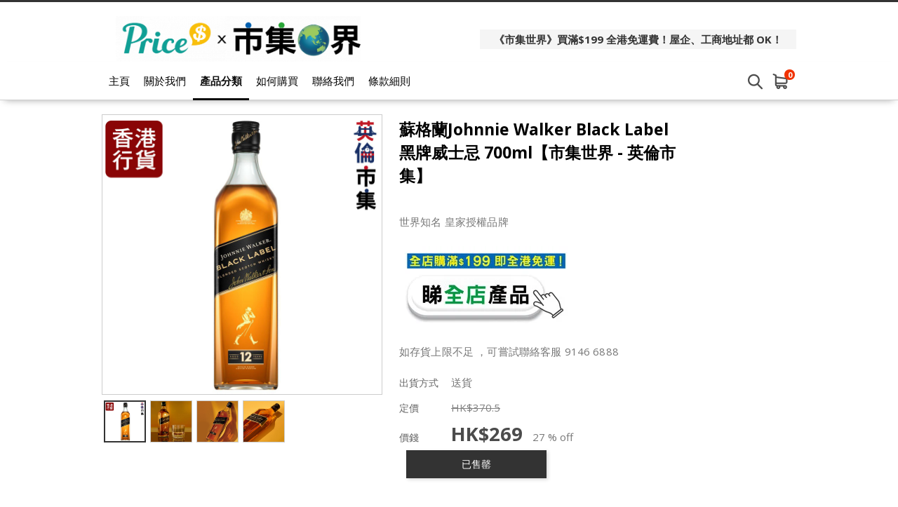

--- FILE ---
content_type: text/html; charset=utf-8
request_url: https://market.price.com.hk/product/1985813
body_size: 18779
content:
<!DOCTYPE html>
<html lang="zh-HK">
<head>
<link rel="canonical" href="https://market.price.com.hk//product/1985813" /><meta name="keywords" content="蘇格蘭Johnnie Walker Black Label 黑牌威士忌 700ml市集世界 - 英倫市集">
<meta name="description" content="酒莊Johnnie Walker 釀製材料 發芽大麥發芽穀物 酒精含量 40 國家 蘇格蘭 英國 酒類 威士忌 容量 700ml 產品介紹 Johnnie Walker Black Label是一款真正的經典威士忌代表作並被公認為所有高級調和威士忌的標竿嚴選來自蘇格蘭各個產區熟成12年以上的威士忌調配而成擁有鮮明的滑順口感深邃複雜的風味特色 ">
<meta name="ir-site-verification-token" value="1535863020" />
<meta http-equiv="Content-Type" content="text/html; charset=utf-8">
<meta http-equiv="X-UA-Compatible" content="IE=edge">
<title>蘇格蘭Johnnie Walker 約翰走路 Black Whisky 黑牌 威士忌 700ml【市集世界 - 英倫市集】 - Price x 市集世界</title>

<meta property="og:title" content="蘇格蘭Johnnie Walker Black Label 黑牌威士忌 700ml【市集世界 - 英倫市集】">
<meta property="og:description" content="酒莊Johnnie Walker 釀製材料 發芽大麥發芽穀物 酒精含量 40 國家 蘇格蘭 英國 酒類 威士忌 容量 700ml 產品介紹 Johnnie Walker Black Label是一款真正的經典威士忌代表作並被公認為所有高級調和威士忌的標竿嚴選來自蘇格蘭各個產區熟成12年以上的威士忌調配而成擁有鮮明的滑順口感深邃複雜的風味特色 ">
<meta property="og:image" content="https://www.price.com.hk//space/ec_product/shop/1985000/1985813_d0mj92_0.jpg">
<meta property="og:url" content="https://market.price.com.hk/product/1985813-%E8%98%87%E6%A0%BC%E8%98%ADJohnnie+Walker+Black+Label+%E9%BB%91%E7%89%8C%E5%A8%81%E5%A3%AB%E5%BF%8C+700ml%E3%80%90%E5%B8%82%E9%9B%86%E4%B8%96%E7%95%8C+-+%E8%8B%B1%E5%80%AB%E5%B8%82%E9%9B%86%E3%80%91">
<meta property="og:site_name" content="Price x 市集世界">
<meta property="og:type" content="product">

<!-- GA4 start PDV-5021 Add GA4 tracking tag -->
<!-- End GA4 -->

<script>window._platform = 'www';</script>
<!-- Google Tag Manager -->
<script>(function(w,d,s,l,i){w[l]=w[l]||[];w[l].push({'gtm.start':
new Date().getTime(),event:'gtm.js'});var f=d.getElementsByTagName(s)[0],
j=d.createElement(s),dl=l!='dataLayer'?'&l='+l:'';j.async=true;j.src=
'https://www.googletagmanager.com/gtm.js?id='+i+dl;f.parentNode.insertBefore(j,f);
})(window,document,'script','dataLayer','GTM-56LNP7');</script>
<!-- End Google Tag Manager -->


<!-- CSS -->
<link rel="stylesheet" href="/web/css/style.css?t=1768459476">
<link rel="stylesheet" href="/web/css/theme-cool.css?t=1768459476">
<link rel="stylesheet" href="/web/css/sweetalert2.min.css">




<!-- JS -->
<script>
window.cart_lang = 'zh_HK';
</script>
<script type="text/javascript" src="/scripts/jquery-1.11.3.min.js"></script>
<script type="text/javascript" src="/scripts/jquery.cookie.js"></script>
<script type="text/javascript" src="/scripts/swiper.jquery.min.js"></script>
<script type="text/javascript" src="/web/scripts/sweetalert2.min.js"></script>
<script type="text/javascript" src="/scripts/common.js?t=1768459476"></script>
<script type="text/javascript" src="/web/scripts/myfunction.js?t=1768459476"></script>


<link rel="stylesheet" href="/assets/shopping-cart/css/index.css?t=1768459476">
<script type="text/javascript" src="/assets/shopping-cart/js/index.js?t=1768459476"></script>

<!--link rel="stylesheet" href="/css/marketplace.css?t=1768459476" /-->
<script type="text/javascript" src="/scripts/marketplace.js?t=1768459476"></script>

<!-- ICON -->
	<link rel="shortcut icon" href="https://www.price.com.hk//space/merchant/shop/5000/5361_xdyisw_0.ico">

<!-- Google Analytics Async -->
<script>
  (function(i,s,o,g,r,a,m){i['GoogleAnalyticsObject']=r;i[r]=i[r]||function(){
  (i[r].q=i[r].q||[]).push(arguments)},i[r].l=1*new Date();a=s.createElement(o),
  m=s.getElementsByTagName(o)[0];a.async=1;a.src=g;m.parentNode.insertBefore(a,m)
  })(window,document,'script','//www.google-analytics.com/analytics.js','ga');

   ga('create', 'UA-3448581-13', 'auto');
  ga('send', 'pageview');

    ga('create', 'UA-171298298-1', {'name':'shop'});
  ga('shop.send', 'pageview');
  </script>
<!-- End Google Analytics Async -->

<!-- Facebook Pixel Code -->
<script>
!function(f,b,e,v,n,t,s){if(f.fbq)return;n=f.fbq=function(){n.callMethod?
n.callMethod.apply(n,arguments):n.queue.push(arguments)};if(!f._fbq)f._fbq=n;
n.push=n;n.loaded=!0;n.version='2.0';n.queue=[];t=b.createElement(e);t.async=!0;
t.src=v;s=b.getElementsByTagName(e)[0];s.parentNode.insertBefore(t,s)}(window,
document,'script','https://connect.facebook.net/en_US/fbevents.js');
fbq('init', '1072876622892467');
fbq('track', 'PageView');
</script>
<noscript>
<img height="1" width="1" style="display:none"
src="https://www.facebook.com/tr?id=1072876622892467&ev=PageView&noscript=1"
/>
</noscript>
<!-- DO NOT MODIFY -->
<!-- End Facebook Pixel Code -->

<script>
    function ga_trackEvent_ps(category, action, label, logRootOnly){
        if ( typeof category === "undefined" ) return false;
        if ( typeof action === "undefined" ) return false;
        if ( typeof label === "undefined" ) return false;

        var gaName = 'send';
        category = category.trim();
        action = action.trim();
        label = label.trim();

        ga(gaName, {
            hitType: 'event',
            eventCategory: category,
            eventAction: action,
            eventLabel: label
        });

        if ( ! logRootOnly ) {
            var gaName = 'shop.send';
            ga(gaName, {
                hitType: 'event',
                eventCategory: category,
                eventAction: action,
                eventLabel: label
            });
        }
    }

    function handleBuyButtonClicks(elm){
        var flag = true;
        var context = $(elm).attr('data-buy-context');
        var method = $(elm).attr('data-buy-method');
        var product_name = $(elm).attr('data-ga-product-name');
        var product_id = $(elm).attr('data-ga-product-id');
        var temp_label_a = [];
        var product_name;
        var product_id;
        var ga_event_category;
        var ga_event_action;
        var ga_event_label;

                ga_event_category = 'Shopping Cart - ';
        
        temp_label_a.push("MON");

        switch (method) {
            case 'cart':
                ga_event_action = 'Add to cart';
                break;
            case 'order':
                ga_event_action = 'Buy now';
                break;
            default:
                break;
        }

        switch (context) {
            case 'tabproduct':
                var tab_name = $(elm).attr('data-ga-tab-name');
                var tab_pos = $(elm).attr('data-ga-tab-pos');
                ga_event_category += 'tabproduct-impression';
                temp_label_a.push(tab_name + ' (tab=' + tab_pos + ')');
                temp_label_a.push(product_name + ' (pid=' + product_id + ')');
                break;
            case 'category':
                var $cat = $('.listing-title.listing-title-breadcrumb > a').last();
                var cat_name = $cat.attr('data-ga-category-name');
                var cat_id = $cat.attr('data-ga-category-id');
                ga_event_category += 'category-impression';
                temp_label_a.push(cat_name + ' (cid=' + cat_id + ')');
                temp_label_a.push(product_name + ' (pid=' + product_id + ')');
                break;
            case 'quickview':
                ga_event_category += 'quickview-impression';
                temp_label_a.push(product_name + ' (pid=' + product_id + ')');
                break;
            case 'details':
                ga_event_category += 'details-impression';
                temp_label_a.push(product_name + ' (pid=' + product_id + ')');
                break;
            default:
                flag = false;
                break;
        }

        ga_event_label = temp_label_a.join(' => ');

        if ( flag ) {
            ga_trackEvent_ps(ga_event_category, ga_event_action, ga_event_label, false);
        }
    }
</script>

<script>
var ec_ajax = false;
var CONST = { item: {} };
CONST.item.max_quantity = 100;

function ajax_handling(xhr){
	var status_a = xhr['status'];
	var type = status_a['type'];
	var code = status_a['code'];
	var action = status_a['action'];
	var message = status_a['message'];
	var temp_flag = true;
	if(typeof type == 'undefined' || type == 'error'){
		temp_flag = false;
		switch(action){
			case 'error_popup':
				alert(message);
				break;
		}
	}
	return temp_flag;
}
function lockScreen(target, overlay, transition) {
	if (typeof transition === undefined) {
		transition = 250;
	}
	$(target).each(function(elementIndex) {
		$(this).fadeOut(transition, function() {
			$(overlay).fadeIn(transition);
		});
	});
}
function unlockScreen(target, overlay, transition) {
	if (typeof transition === undefined) {
		transition = 250;
	}
	$(overlay).fadeOut(transition, function() {
		$(target).each(function(elementIndex) {
			$(this).fadeIn(transition);
		});
	});
}
function searchProductsKeyword(){
	var temp_obj = $('#search_keyword');
	var temp_keyword = temp_obj.val();
	temp_obj.removeClass('error');
	if(typeof temp_keyword != 'undefined' && temp_keyword){
		$('#searchField').submit();
	} else {
		temp_obj.addClass('error');
	}
}
function showError(msg){
	Swal.fire({
      type: 'error',
      title: '',
      text: msg,
      confirmButtonText: '確定',
      customClass: {
        confirmButton: 'marketplace-btn-green',
      }
    });
}



//prevent submit when hit enter on the form
$(document).on("keypress", "#option_order", function(event) { 
	return event.keyCode != 13;
});

$(document).on('click','.option-detail',function(e){
    e.preventDefault();
    $('.warn-msg.error-msg-spec').hide();
	$('.warn-msg.error-msg-product.not-enough-qty').hide();
    $('.multi-spec-wrapper').removeClass('jumpto');
});

$(document).on('click','.product-listing-wrapper .btn.btn-cart, .product-listing-wrapper .btn.btn-buy',function(e){
	e.preventDefault();
    var method = $(this).attr('data-buy-method');
    var $item = $(this).closest('.item.item-cart');
	var pid = $item.attr('data-pid');
	var product_type = $item.attr('data-product-type');
    var option_id = $item.attr('data-option-id');
	
	if(!ec_ajax && parseInt(pid)>0){
		showQuickViewProductDeatails(pid, product_type, option_id, method);
        handleBuyButtonClicks($(this));
	}
});

var ps_delay_promise = function(ms){
    return new Promise(function(resolve,reject){
        setTimeout(resolve, ms);
    });
}

function showQuickViewProductDeatails(pid, type, optid, method, old_quantity){
	
	ec_ajax = true;
	$.ajax({
		url: "/ajax/get_quick_view_product_details/",
		data: {
            merchant_id: 5361,
            product_id: pid,
            product_type: type,
            option_id: optid,
            buy_method: method,
            quantity: (old_quantity !=null)?old_quantity:0,
                    },
		method: "POST",
		dataType: 'JSON',
		success: function(rs){
			if(rs['status']['type'] != 'error'){
				$('#quick-view').append(rs['result']['quick_view_html']).show();
			}
		},
		complete: function(){
			ec_ajax = false;
		}
	});
}
function addProductToCart(option_id, quantity, isModal){
	ec_ajax = true;
	$('.warn-msg.error-msg-product').hide();
	$.ajax({
		url: "/ajax/add_product_to_cart/",
		data: {merchant_id:5361, option_id:option_id, quantity:quantity},
		method: "POST",
		dataType: 'JSON',
        beforeSend: function(xhr){
            $('#btn-add-to-cart .buy-btn-text').hide();
            $('#btn-add-to-cart .buy-btn-spinner').show();
        },
		success: function(rs){
			ps_delay_promise(1000).then(function(){
            if(rs['status']['type'] != 'error'){
				$('#btn-add-to-cart .buy-btn-text').text("成功加入購物車");
                if (isModal) {
                    ps_delay_promise(0).then(function(){
                        removeQuickViewModal();
                        return ps_delay_promise(0);
                    }).then(function(){

                        $('.cart-snap-wrapper').remove();
						                        	$('.nav-cart-wrapper').find('.marketplace-cart-count').text(rs['result']['total_item_count']);
												$('.nav-cart-wrapper').find('.nav-cart-count').text(rs['result']['total_item_count']);
                        $('.cart-snap-wrapper').css('opacity','1');
                        $('.cart-snap-wrapper').css('visibility','visible');
                        return ps_delay_promise(150);
                    }).then(function(){
                        highlightNewMiniCartItem();
                    });
                } else {
					
                    $('.cart-snap-wrapper').remove();
					                  		$('.nav-cart-wrapper').find('.nav-cart-count').text(rs['result']['total_item_count']);
                                        $('.cart-snap-wrapper').css('opacity','1');
                    $('.cart-snap-wrapper').css('visibility','visible');
                    highlightNewMiniCartItem();
                    ps_delay_promise(3000).then(function(){
                        $('#btn-add-to-cart .buy-btn-text').text("加入購物車");
                    });
                }
			}else{
				$('.warn-msg.error-msg-product').text(rs['status']['message']).show();
				if(rs['status']['message_code'] == 'product_not_available'){
					location.reload();
				}
				if(rs['status']['message_code'] == 'no_sku'){
					changeSpecOptionStatus(option_id, false);
				}
			}
            });
		},
		error: function(){
			$('.cart-snap-wrapper').remove();
							$('.nav-cart-wrapper').find('.nav-cart-count').text(rs['result']['total_item_count']);
						$('.cart-snap-wrapper').css('opacity','1');
			$('.cart-snap-wrapper').css('visibility','visible');
			highlightNewMiniCartItem();
			ps_delay_promise(3000).then(function(){
				$('#btn-add-to-cart .buy-btn-text').text("加入購物車");
			});
		},
		complete: function(){
			ec_ajax = false;
            ps_delay_promise(1000).then(function(){
                $('#btn-add-to-cart .buy-btn-text').show();
                $('#btn-add-to-cart .buy-btn-spinner').hide();
            });
		}
	});
}
function addProductToMarketplaceCart(option_id, quantity, isModal){
	ec_ajax = true;
	$('.warn-msg.error-msg-product').hide();
	$.ajax({
		url: "/ajax/ec_marketplace_add_to_cart/",
		data: {merchant_id:5361, option_id:option_id, quantity:quantity},
		method: "POST",
		dataType: 'JSON',
        beforeSend: function(xhr){
            $('#btn-add-to-cart .buy-btn-text').hide();
            $('#btn-add-to-cart .buy-btn-spinner').show();
        },
		error: function(rs){
			rs = rs.responseJSON;
			var temp_msg = rs['status']['message'];
			// alert(temp_msg);
			$('.warn-msg.error-msg-product').text(temp_msg).show();
			if(rs['status']['message_code'] == 'product_not_available'){
				location.reload();
			}
			if(rs['status']['message_code'] == 'no_sku'){
				changeSpecOptionStatus(option_id, false);
			}
		},
		success: function(rs){
			ps_delay_promise(1000).then(function(){
            if(rs['status']['type'] != 'error'){
				$('#btn-add-to-cart .buy-btn-text').text("成功加入購物車");
                if (isModal) {
                    ps_delay_promise(0).then(function(){
                        removeQuickViewModal();
                        return ps_delay_promise(0);
                    }).then(function(){

                        $('.cart-snap-wrapper').remove();
                        //$('.nav-cart-wrapper').append(rs['result']['mini_cart_html']);
                        $('.nav-cart-wrapper').find('.marketplace-cart-count').text(rs['result']['total_item_count']);

                        $('.cart-snap-wrapper').css('opacity','1');
                        $('.cart-snap-wrapper').css('visibility','visible');
                        return ps_delay_promise(150);
                    }).then(function(){
                        highlightNewMiniCartItem();
                    });
                } else {

                    $('.cart-snap-wrapper').remove();
                    //$('.nav-cart-wrapper').append(rs['result']['mini_cart_html']);
                    $('.nav-cart-wrapper').find('.nav-cart-count').text(rs['result']['total_item_count']);
                    $('.cart-snap-wrapper').css('opacity','1');
                    $('.cart-snap-wrapper').css('visibility','visible');
                    highlightNewMiniCartItem();
                    ps_delay_promise(3000).then(function(){
                        $('#btn-add-to-cart .buy-btn-text').text("加入購物車");
                    });
                }
			}else{
				$('.warn-msg.error-msg-product').text(rs['status']['message']).show();
				if(rs['status']['message_code'] == 'product_not_available'){
					location.reload();
				}
				if(rs['status']['message_code'] == 'no_sku'){
					changeSpecOptionStatus(option_id, false);
				}
			}
            });
		},
		complete: function(rs){
			if (rs.status == 400){
				ec_ajax = false;
				$('#btn-add-to-cart .buy-btn-text').show();
				$('#btn-add-to-cart .buy-btn-spinner').hide();
				updateMiniCartContent();
			}else{
				ec_ajax = false;
				ps_delay_promise(1000).then(function(){
					$('#btn-add-to-cart .buy-btn-text').show();
					$('#btn-add-to-cart .buy-btn-spinner').hide();
					updateMiniCartContent();
					setTimeout(function(){
						//$('.marketplace-cart-btn.shop').click();
						window.isShowCart = false;
						if(!window.isShowCart){
							window.isShowCart = true;

							window.vm.$store.dispatch('SHOW_CART')
								.then(function (response) {
									if(!response.isError){
										if(!response.isCartEmpty && response.itemCount != undefined){
											var digitLength = response.itemCount.toString().length;
											var cartCount = $('.marketplace-cart-btn .marketplace-cart-count');
											cartCount
												.text(response.itemCount)
												.removeClass('digit-1').removeClass('digit-2').removeClass('digit-3')
												.addClass('digit-'+ digitLength );
										}
									}
								});
						}
					}, 500);
				});
			}
		}
	});
}
function removeQuickViewModal(){
    if($('#quick-view').html() != ''){
        $('#quick-view').fadeOut(400, function(){$('#quick-view').html('')});
    }
}
function highlightNewMiniCartItem(){
    $('.cart-snap-item[data-is-new="1"]').css('transition','background-color 1s').addClass('added');
    setTimeout(function(){
        $('.cart-snap-item.added').removeClass('added');
    }, 2000);
}

function updateMiniCartContent(){
	}

//if active = true, then select the option,
//if active = false, then add class "option_sold"
function changeSpecOptionStatus(selected_option_id, active){
	if(selected_option_id){
		var tag1 = '';
		var tag2 = '';
		if(ec_option_a[selected_option_id]['spec1_id']){
			tag1 = '1_'+ec_option_a[selected_option_id]['spec1_id'];
		}
		if(ec_option_a[selected_option_id]['spec2_id']){
			tag2 = '2_'+ec_option_a[selected_option_id]['spec2_id'];
		}
		if(!active){
			ec_selected_option_id = false;
		}
		$('.spec-option').each(function(){
			if(tag1 !='' && $(this).attr('tag') == tag1){
				if(active){
					ec_change_product_spec(1,ec_option_a[selected_option_id]['spec1_id']);
					$(this).addClass('active');
					$(this).closest('.option-detail').addClass('active');
				}else{
					$(this).removeClass('active');
					$(this).closest('.option-detail').removeClass('active');
					$(this).closest('.option-detail').addClass('option-sold');
					$(this).closest('a').addClass('option-sold');
				}
			}
			if(tag2 !='' && $(this).attr('tag') == tag2){
				if(active){
					ec_change_product_spec(2,ec_option_a[selected_option_id]['spec1_id']);
					$(this).addClass('active');
					$(this).closest('.option-detail').addClass('active');
				}else{
					$(this).removeClass('active');
					$(this).closest('.option-detail').removeClass('active');
					$(this).closest('.option-detail').addClass('option-sold');
					$(this).closest('a').addClass('option-sold');
				}
			}
		});
	}
}

function URLToArray(url) {
	var request = {};
	var pairs = url.substring(url.indexOf('?') + 1).split('&');
	for (var i = 0; i < pairs.length; i++) {
		if(!pairs[i])
			continue;
		var pair = pairs[i].split('=');
		request[decodeURIComponent(pair[0])] = decodeURIComponent(pair[1]);
	}
	return request;
}
function ArrayToURL(array) {
	var pairs = [];
	for (var key in array)
	if (array.hasOwnProperty(key)){
		pairs.push(encodeURIComponent(key) + '=' + encodeURIComponent(array[key]));
	}
	return pairs.join('&');
}

//if error exist on url, clear the error
var a = new URL(document.URL);
var aURLParam = URLToArray(a.search);
var paramEdited = false;
if (typeof(aURLParam['error']) != 'undefined'){
	delete aURLParam['error'];
	paramEdited = true;
}
/*if (typeof(aURLParam['option_id']) != 'undefined'){
	delete aURLParam['option_id'];
	paramEdited = true;
}*/
if (typeof(aURLParam['quantity']) != 'undefined'){
	delete aURLParam['quantity'];
	paramEdited = true;
}
if(paramEdited){
    window.history.replaceState('','',a.origin + a.pathname + '?' + ArrayToURL(aURLParam));
}
</script>
</head>
<body>

<!-- Google Tag Manager (noscript) -->
<noscript><iframe src="https://www.googletagmanager.com/ns.html?id=GTM-56LNP7"
height="0" width="0" style="display:none;visibility:hidden"></iframe></noscript>
<!-- End Google Tag Manager (noscript) -->

<!-- START Price Store -->
<div class="page-wrapper">

<div id="fb-root"></div>
<script>(function(d, s, id) {
  var js, fjs = d.getElementsByTagName(s)[0];
  if (d.getElementById(id)) return;
  js = d.createElement(s); js.id = id;
  js.src = "https://connect.facebook.net/zh_HK/sdk.js#xfbml=1&version=v5.0&appId=205582599507337";
  fjs.parentNode.insertBefore(js, fjs);
}(document, 'script', 'facebook-jssdk'));
</script>

<!-- Begin comScore Tag -->
<script>
var _comscore = _comscore || [];
_comscore.push({ c1: "2", c2: "7381692" });
(function(){
	var s = document.createElement("script"), el = document.getElementsByTagName("script")[0]; s.async = true;
	s.src = (document.location.protocol == "https:" ? "https://sb" : "http://b") + ".scorecardresearch.com/beacon.js";
	el.parentNode.insertBefore(s, el);
})();
</script>
<noscript>
<img src="http://b.scorecardresearch.com/p?c1=2&amp;c2=7381692&amp;cv=2.0&amp;cj=1" />
</noscript>
<!-- End comScore Tag -->
<script type="text/javascript">if(window.MViewportPrelude) {MViewportPrelude.updateOrientation();}</script>
<!-- Start Alexa Certify Javascript -->
    <!--<script type="text/javascript"> -->
    <!--_atrk_opts = { atrk_acct:"RI+7j1a8Dy00qz", domain:"price.com.hk",dynamic: true}; -->
    <!-- (function() { var as = document.createElement('script'); as.type = 'text/javascript'; as.async = true; as.src = "https://certify-js.alexametrics.com/atrk.js"; var s = document.getElementsByTagName('script')[0];s.parentNode.insertBefore(as, s); })(); -->
    <!-- </script> -->
    <!-- <noscript><img src="https://certify.alexametrics.com/atrk.gif?account=RI+7j1a8Dy00qz" style="display:none" height="1" width="1" alt="" /></noscript> -->
<!-- End Alexa Certify Javascript -->  


        
    

<!-- START shop_header -->
<header>
		<div class="header-wrapper">
		<div class="header-left">
			<a class="shop-logo" href="/"><img src="https://www.price.com.hk//space/merchant/shop/5000/5361_f86mx4_0.png" alt="Price x 市集世界"  title="Price x 市集世界" /></a>
		</div>
		<div class="header-right">
							<div class="noti-msg-wrapper"><a href="https://shop.price.com.hk/mon/category/19593" target="_blank">《市集世界》買滿$199 全港免運費！屋企、工商地址都 OK！</a></div>
			
			<div class="header-icon-wrapper">
				
				
							</div>
		</div>
	</div>
	<div class="menu-wrapper">		
		<div class="container">
			<a class="shop-logo" href="/"><img src="https://www.price.com.hk//space/merchant/shop/5000/5361_f86mx4_0.png" alt="Price x 市集世界"></a>
			<!-- navigation bar -->
			<a class="menu-item" href="/">主頁</a>
			<a class="menu-item" href="/about_us/">關於我們</a>
			<a class="menu-item active" href="/category/" id="cateBtn">產品分類</a>
			<a class="menu-item" href="/how_to_purchase/">如何購買</a>
			<a class="menu-item" href="/contact_us/">聯絡我們</a>
			<a class="menu-item" href="/tnc/">條款細則</a>
			
			<div class="header-right"></div>
			<form id="searchField" method="POST" action="/search/"><input type="search" placeholder="搜尋產品" id="search_keyword" name="search_keyword" value="" /></form>
			
							<div class="nav-cart-wrapper">
					<div class="marketplace-cart-btn shop">
						<div class="marketplace-cart-count digit-1">0</div>
					</div>
					<div id="marketplace-cart-app"></div>
				</div>
					</div>
		<div class="cate-dropdown-content" id="cateDropdown">
			<div class="category">
												<ul>
					<li><a href="/category/48537">熱賣排行</a></li>
                                        				</ul>
												<ul>
					<li><a href="/category/53993">本週閃購</a></li>
                                        				</ul>
												<ul>
					<li><a href="/category/58071">新年市集🧨🎁</a></li>
                                        				</ul>
												<ul>
					<li><a href="/category/40219">$28起糖果禮盒🍬🍭🍪🍰🍮</a></li>
                                        				</ul>
												<ul>
					<li><a href="/category/49716">#聖誕禮物🎄🎁</a></li>
                                        				</ul>
												<ul>
					<li><a href="/category/39480">聖誕開賣禮物🎄🎁</a></li>
                                        				</ul>
												<ul>
					<li><a href="/category/30006">日本居家美食</a></li>
                                        				</ul>
												<ul>
					<li><a href="/category/29999">雲南珍稀普洱🍃</a></li>
                                        				</ul>
												<ul>
					<li><a href="/category/17641">個人護理🛁</a></li>
                                        				</ul>
												<ul>
					<li><a href="/category/54269">市集酒莊</a></li>
                                        				</ul>
												<ul>
					<li><a href="/category/2079">日版清酒梅酒🍶</a></li>
                                        				</ul>
												<ul>
					<li><a href="/category/19339">酒杯工藝🍶</a></li>
                                        				</ul>
												<ul>
					<li><a href="/category/20038">送酒巧食🍶</a></li>
                                        				</ul>
												<ul>
					<li><a href="/category/33481">咖啡工藝☕</a></li>
                                        				</ul>
												<ul>
					<li><a href="/category/31874">韓國巿集登場🎎</a></li>
                                        				</ul>
												<ul>
					<li><a href="/category/38507">德國市集🍺</a></li>
                                        				</ul>
												<ul>
					<li><a href="/category/52226">高級日版Calbee+ 卡樂B</a></li>
                                        				</ul>
												<ul>
					<li><a href="/category/23974">男士服飾配件</a></li>
                                        				</ul>
												<ul>
					<li><a href="/category/53994">近期3折優惠</a></li>
                                        				</ul>
												<ul>
					<li><a href="/category/53995">夢幻菓子</a></li>
                                        				</ul>
												<ul>
					<li><a href="/category/17617">超級市場🛒</a></li>
                                        				</ul>
												<ul>
					<li><a href="/category/40220">尊貴驚喜禮盒🎁</a></li>
                                        				</ul>
												<ul>
					<li><a href="/category/39620">坂角総本舖蝦餅</a></li>
                                        				</ul>
												<ul>
					<li><a href="/category/50481">冬日🍜杯麵祭🍜</a></li>
                                        				</ul>
												<ul>
					<li><a href="/category/40707">濃情浪漫朱古力✨💖🍫</a></li>
                                        				</ul>
												<ul>
					<li><a href="/category/17745">寵物專區🐱🐶</a></li>
                                        				</ul>
												<ul>
					<li><a href="/category/48181">Miffy</a></li>
                                        				</ul>
												<ul>
					<li><a href="/category/47985">角落生物</a></li>
                                        				</ul>
												<ul>
					<li><a href="/category/47382">台灣拌手禮</a></li>
                                        				</ul>
												<ul>
					<li><a href="/category/38520">德國品牌</a></li>
                                        				</ul>
												<ul>
					<li><a href="/category/44488">茶壺</a></li>
                                        				</ul>
												<ul>
					<li><a href="/category/18757">即沖即飲🍹</a></li>
                                        				</ul>
												<ul>
					<li><a href="/category/17816">防疫保健😷</a></li>
                                        				</ul>
												<ul>
					<li><a href="/category/37705">農藝市集🌾</a></li>
                                        				</ul>
												<ul>
					<li><a href="/category/37708">英國利口酒🍾</a></li>
                                        				</ul>
												<ul>
					<li><a href="/category/30418">泰國市集登場🥻</a></li>
                                        				</ul>
												<ul>
					<li><a href="/category/14907">家居用品🏡</a></li>
                                        				</ul>
												<ul>
					<li><a href="/category/36820">戶外用品🏕️</a></li>
                                        				</ul>
												<ul>
					<li><a href="/category/19085">母嬰專區👶🏻🍼</a></li>
                                        				</ul>
												<ul>
					<li><a href="/category/53969">最新產品</a></li>
                                        				</ul>
												<ul>
					<li><a href="/category/36941">特色月餅🌕</a></li>
                                        				</ul>
												<ul>
					<li><a href="/category/54005">no stock</a></li>
                                        				</ul>
												<ul>
					<li><a href="/category/54823">NEW</a></li>
                                        				</ul>
							</div>
		</div>
	</div>
	


<script>

var ec_customer_remark_limit = {"line":15,"continous_blank_line":3,"wordings":1000};

var categoryMenuHeight = $("#cateDropdown").height();
var categoryMenuMaxHeight = $(window).height() - $('header').height() - 100;
if ( categoryMenuHeight > categoryMenuMaxHeight ) {
    $("#cateDropdown").addClass('scrollable');
}
$("#cateDropdown").css({
    'max-height': categoryMenuMaxHeight
});
$('#cateBtn, #cateDropdown').hover( 
    function() { 
        $("#cateDropdown").stop().slideDown(200); 
    },
    function() { 
        $("#cateDropdown").stop().slideUp(200, function(){
            // reset scroll position of category section on hide
            $(this).css({'visibility': 'hidden', 'opacity': 0, 'display': 'block'});
            $(this).scrollTop(0);
            $(this).css({'visibility': '', 'opacity': '', 'display': 'none'});
        }); 
    }
);
</script>
<!-- Facebook Pixel !-->


<script>
window.marketplace_api = "/ajax/ec_marketplace_get_cart_data/";
window.marketplace_api_remove = "/ajax/ec_marketplace_remove_item/";
window.isMobileForCart = false;
window.isStore = true;

var marketplaceMiniCartBtn_obj = $('.marketplace-cart-btn');
if(marketplaceMiniCartBtn_obj.length){
	new MarketplaceMiniCartBtn(marketplaceMiniCartBtn_obj, {
		onCreate: function(){
		window.vm.$mount('#marketplace-cart-app');

		window.marketplace_page_no = 1;
		window.marketplace_page_size = 5;
		window.cart_load_merchant = '5361';

		},
		onClick: function(e , i){
			window.isShowCart = false;
			if(!window.isShowCart){
				window.isShowCart = true;

				if($('#marketplace-cart-app').children().length){
					window.vm.$store.dispatch('HIDE_CART');
				}else{
					window.vm.$store.dispatch('SHOW_CART')
						.then(function (response) {
							if(!response.isError){
								if(!response.isCartEmpty && response.itemCount != undefined){
									var digitLength = response.itemCount.toString().length;
									var cartCount = $('.marketplace-cart-btn .marketplace-cart-count');
									cartCount
										.text(response.itemCount)
										.removeClass('digit-1').removeClass('digit-2').removeClass('digit-3')
										.addClass('digit-'+ digitLength );
								}
							}
						});
				}
			}
		},
	});
}
</script>

</header>
<!-- END shop_header -->		

<script src="/scripts/jquery.elevatezoom.js"></script>
<script src="/scripts/detail/ec.js"></script>
<script type="text/javascript">

window.addEventListener('pageshow', function (event) {
     if(event.persisted || window.performance && window.performance.navigation.type == 2){
        $('#btn-buy-now .buy-btn-text').show();
        $('#btn-buy-now .buy-btn-spinner').hide();
     }
 },false);

var total_remain_stock = 0;
var max_buy_limit = 0

var ec_option_a = {
		4837917: {
		'original_price': '<span class="text-price-unit">HK$</span><span class="text-price-number" data-price="370.5">370.5</span>',
		'selling_price': '<span class="text-price-unit">HK$</span><span class="text-price-number" data-price="269">269</span>',
		'remain_stock': '0',
		'display_discount': '27 % off',
		'spec1_id': '0',
		'spec2_id': '0',
		'image': ""
	},	};

var ec_total_option_remain_stock = 0;


var windowResizeCheck = 0;
$(document).ready(function(){
	$("#pd-option").change(function(){
		var option_img = $('option:selected', this).attr('data-option-img');
		if(typeof option_img != 'undefined' && option_img != ""){
						updatePreviewImage($('.thumb_change[data-full-image="'+option_img+'"]'))
						$('.error-msg').hide();
		}
		var selectOption = $(this).val();
		ec_change_product_option(selectOption);
	});
	
	
	$('input[name="oul-detail-tab"]').on('click', function(){
		var temp_id = $(this).attr('id');
		if (temp_id.slice(-1) ==1){
			var temp_top = $('div[ref="'+temp_id+'"]').offset().top - 15;
		} else {
			var temp_top = $('div[ref="'+temp_id+'"]').offset().top - 50;
		}
		$('html, body').animate({scrollTop: temp_top}, 500);
	});
	$('.section-title .tabs').on('click', function(){
		var temp_id = $(this).find('a').data('id');
		if (temp_id == 'oul-tab-01'){
			var temp_top = $('div.content .oul-detail-topic[ref="'+temp_id+'"]').offset().top - 60;
		}
		else {
			var temp_top =  $('div.content .oul-detail-topic[ref="'+temp_id+'"]').offset().top - 90;
		}
		$('html, body').animate({scrollTop: temp_top}, 500);
		if (!$(this).hasClass('active')){
			$('.section-title .tabs').removeClass('active');
			$(this).addClass('active');
		}
	});

		$.each(ec_option_a, function(k,v){
		ec_change_product_option(k);
		return false;
	});
		
			$(document).click(function(e) { 
			$('.cart-snap-wrapper').css('opacity','0');
			$('.cart-snap-wrapper').css('visibility','hidden');
		});
		$('.nav-cart-wrapper').hover(function(){
			$('.cart-snap-wrapper').css('opacity','1');
			$('.cart-snap-wrapper').css('visibility','visible');
		});
		$('.nav-cart-wrapper').mouseleave(function(){
			$('.cart-snap-wrapper').css('opacity','');
			$('.cart-snap-wrapper').css('visibility','');
		});
		
					

	// marketplace - Click outside to hide cart
	var isHideCart = false;
	$(document).on('click', function (e) {
		if(window.hasOwnProperty('vm')){
			// hide the cart when clicked Cart or Cart btn outside
			if( $(e.target).closest("#marketplace-cart-app").length <1 && $(e.target).closest(".marketplace-cart-btn").length <1 && $(e.target).closest("#btn-add-to-cart").length<1){
				if(!window.isShowCart && !isHideCart){
					isHideCart = true;
					window.vm.$store.dispatch('HIDE_CART');
					setTimeout(function(){
						isHideCart = false;
					}, 500);
				}
			}
		}		
	});

        // set all spec options option-sold if no remain stock
    if(ec_total_option_remain_stock<1){
        $('.product-option .option-detail').addClass('option-sold');
    }else{
                		// set all spec options disabled if no remain stock
		spec_stock_init('product-option');
    }
});
$(window).scroll(function() {
	if (typeof($('div[ref="oul-tab-04"]').html()) != 'undefined'){
		if ($(window).scrollTop()+window.screen.height > $('div[ref="oul-tab-04"]').offset().top){
			if ($('.section-title .tabs.active').data('id') == 'oul-tab-04'){
				
			}else{
				if(!$('a[data-id="oul-tab-04"]').closest('.tabs').hasClass('active')){
					$('.section-title .tabs').removeClass('active');
					$('a[data-id="oul-tab-04"]').closest('.tabs').addClass('active');
				}
			}
		}else{
			if ($('.section-title .tabs.active').data('id') == 'oul-tab-01'){
				
			}else{
				if(!$('a[data-id="oul-tab-01"]').closest('.tabs').hasClass('active')){
					$('.section-title .tabs').removeClass('active');
					$('a[data-id="oul-tab-01"]').closest('.tabs').addClass('active');
				}
			}
		}
	}
});

//re-calculate elevateZoom when window resize in 1225px
$(window).resize(function() {
	if ($(window).width()<=1225 && windowResizeCheck == 0){
		windowResizeCheck = 1; 
		$('.zoomContainer').remove();
		elevateZoomLoader();
	}else if ($(window).width()>=1225){
		windowResizeCheck = 0;
	}
});

function elevateZoomLoader(){
	/*
	$('.elevateZoom').elevateZoom({
		responsive : true,
		zoomWindowWidth:340,
		zoomWindowHeight:250,
		borderSize:2
	});
	*/

	$("#zoom_01").elevateZoom({
		gallery:'gallery_01', // ID selector
		zoomType: 'inner',
		cursor: 'zoom-in',
		galleryActiveClass: "active",
		// loadingIcon: "http://www.elevateweb.co.uk/spinner.gif", // ALERT! this will flood lots of <div> for the loading icon
		// borderSize: 1,
		// borderColour: '#888',
		onZoomedImageLoaded: function() {},
		onImageSwap: function() {},
		onImageSwapComplete: function() {
			var _w;
			var _h;
			_w = $('#zoom_01').width();
			_h = $('#zoom_01').height();
			$('.zoomContainer, .zoomWindow').css({ 'width': _w, 'height': _h});
		}
	});
}

function updatePreviewImage(e){
	var full_img = $(e).attr('data-full-image');
	var idx = $(e).attr('data-index');
	$("#zoom_01").attr('src', full_img).attr('data-zoom-image', full_img).attr('data-current-idx', idx);
	$('.zoomContainer .zoomWindowContainer .zoomWindow').css('background-image', 'url('+full_img+')');
	$(e).siblings('.active').removeClass('active');
	$(e).addClass('active');
}
function validateForm(){
	var temp_flag = false;
	
	var s = document.getElementById('pd-option');
	var temp_val = s.options[s.selectedIndex].value;
	var temp_error_obj = $('.error-msg');
	if(typeof temp_val == 'undefined' || temp_val == '0'){
		temp_error_obj.css('display', 'inline-block');
		// $("#pd-option").addClass("notyetchoose");
	} else {
		temp_error_obj.css('display', 'none');
		temp_flag = true;
	}
	var get_quantity = parseInt($('#quantity').val());
	var buy_limit_msg = "超過購買上限(%s件)".replace("%s", max_buy_limit);
	if(max_buy_limit > 0 && (get_quantity > max_buy_limit && max_buy_limit <= total_remain_stock)){
		$('.warn-msg.error-msg-product').html(buy_limit_msg).show();
		temp_flag = false;
	}
    
    return temp_flag;
}

function errormsg(){
	$('.warn-msg').hide();
	var temp_flag = validateForm();
       var cart_method = $('#cart_method').val();
	if(temp_flag){
		if(typeof cart_method != 'undefined' && cart_method == 'C'){
			var option_id = $('#pd-option').val();
			var quantity = $('#quantity').val();
			if(!ec_ajax){
				$('.warn-msg.error-msg-product').hide();
                handleBuyButtonClicks($('#btn-add-to-cart'));
				if($('#marketplace_cart') && $('#marketplace_cart').val() == "Y"){
					addProductToMarketplaceCart(option_id, quantity);
				}else{
					addProductToCart(option_id, quantity);
				}
			}
		} else {
			handleBuyButtonClicks($('#btn-buy-now'));
            document.getElementById('option_order').submit();
            $('#btn-buy-now .buy-btn-text').hide();
            $('#btn-buy-now .buy-btn-spinner').show();
		}
	}
}

// reset qty button
function reset_change_qty_btn(){
	$('.product-option.pd-order-qty .pd-qty-minus').removeClass('disabled');
	$('.product-option.pd-order-qty .qd-qty-plus').removeClass('disabled');
}
function ec_change_product_option(option){
	if(typeof option == 'undefined' || parseInt(option) <= 0){
		return false;
	}
	var option_a = ec_option_a[option];
	if(typeof option_a != 'undefined' && option_a){
		ec_display_price(option_a);
		if(typeof option_a['image'] != 'undefined' && option_a['image']){
						updatePreviewImage($('.thumb_change[data-full-image="'+option_a['image']+'"]'))
					}
	}
}

function ec_display_price(price_a){
	$('.oul-product-original-price').html(price_a['original_price']);
	$('.oul-product-discount-price').html(price_a['selling_price']);
	if(price_a['original_price'] != price_a['selling_price']){
		$('.oul-product-original').show();
        if(parseInt(price_a['display_discount']) > parseInt(1)){
            $('.oul-discount').show();
        }else{
            $('.oul-discount').hide();
        }
        	} else {
		$('.oul-product-original .oul-product-original-price').html('<span>-</span>');
		$('.oul-discount').hide();
	}

    total_remain_stock = price_a['remain_stock'];
	$('#outlet-product-remain-stock').html(price_a['remain_stock']);
	$('.oul-discount').html(price_a['display_discount']);
}

function reloadSocialButtons() {
    try {
        var f = $('<div class="fb-like" data-href="" data-layout="button_count" data-action="like" data-size="small" data-show-faces="false" data-share="true"></div>');
        $(f).attr('data-href', location.href);
        $('div.fb-share-button').empty();
        $(f).appendTo($('div.fb-share-button'));
        FB.XFBML.parse(document);
    } catch(ex){}
};

function ec_handle_no_stock_message(is_show_nostock_msg){
    var qty_buttons     = $('.pd-qty-minus, .qd-qty-plus');
    var qty_error_msg   = $('.warn-msg.error-msg-product');
    var qty_input       = $('input#quantity');
    var remain_stock    = $('#outlet-product-remain-stock');
    if(!is_show_nostock_msg){
        // do remain stock handling
        qty_buttons.removeClass('option-sold');
        qty_error_msg.text('').hide();
        qty_input.attr('readonly', false);
        remain_stock.html(ec_total_option_remain_stock);
    }else{
        // do no stock handling
        qty_buttons.addClass('option-sold');
        qty_error_msg.text('存貨不足').show();
        qty_input.attr('readonly', true);
        remain_stock.html(0);
    }
}

function ec_change_product_spec(spec_index, spec_id){
    var temp_tag = spec_index+'_'+spec_id;
	var remove_flag = false;
	var temp_obj = $('.spec-option[tag="'+temp_tag+'"]');
    // exit function when all spec options are disabled or no remain stock count
	if(temp_obj.closest('.option-detail').hasClass('option-sold') || ec_total_option_remain_stock <1){
        return false;
	}
	if(temp_obj.closest('.option-detail').hasClass('active')){
		temp_obj.removeClass('active');
		temp_obj.closest('.option-detail').removeClass('active');
		remove_flag = true;
		var temp_origin_price = $('#oul-product-original-price').html();
		var temp_selling_price = $('#oul-product-selling-price').html();
		$('.oul-product-original-price').addClass('oul-product-price-range').html(temp_origin_price);
		$('.oul-product-discounted-price').html(temp_selling_price);
	} else {
		$('.spec-option[ref="'+spec_index+'"]').removeClass('active');
		$('.spec-option[ref="'+spec_index+'"]').closest('.option-detail').removeClass('active');
		temp_obj.addClass('active');
		temp_obj.closest('.option-detail').addClass('active');
	}
	
        // clear input box
    $('input#quantity').attr('readonly', false);
    $('.warn-msg.error-msg-product, .warn-msg.error-msg-product-qty-max-limit').hide();
    $('.pd-qty-minus, .qd-qty-plus').removeClass('option-sold');
    $('#outlet-product-remain-stock').html(ec_total_option_remain_stock);

	var selected_spec_obj = $('.spec-option.active');
	$('.error-msg').hide();
	var temp_option = false;
	var temp_option_id = false;
	$.each(ec_option_a, function(k, v){
		var temp_flag = [];
		for(var i = 1; i <= ec_spec_count; i++){
			temp_flag[i] = false;
		}
		for(var i = 1; i <= ec_spec_count; i++){
			var temp_tag = i + '_' + v['spec'+i+'_id'];
			if(temp_tag == selected_spec_obj.filter('[ref='+i+']').attr('tag')){
				temp_flag[i] = true;
			}
		}
		if(temp_flag.every(Boolean)){
			temp_option_id = k;
			temp_option = v;
			return false;
		}
	});

    // handling change url hash & url of facebook share
        String.prototype.replaceAll = function(search, replace)
    {
            if (replace === undefined) {
                    return this.toString();
            }
            return this.replace(new RegExp('[' + search + ']', 'g'), replace);
    };
    var option_url = '1985813' + '-' + $('span.product-name').text().replaceAll(' ', '+');
	if(!temp_option || typeof temp_option == 'undefined'){
        // set total remain stock to be original remained stocks
        total_remain_stock = ec_total_option_remain_stock;

		//$('.error-msg-spec').show();
		ec_selected_option_id = false;
	} else {
        ec_selected_option_id = temp_option_id;
		ec_change_product_option(temp_option_id);
		// #00409
		//var option_url = '1985813' + '-' + $('span.product-name').text().replaceAll(' ', '+') + '?option_id=' + ec_selected_option_id;
        
        // save option id in hash url
		option_url += '?option_id=' + ec_selected_option_id;
	}
    window.history.replaceState( {} ,'',option_url);
	reloadSocialButtons();
	if(ec_spec_count > 1){
		ec_checkout_spec_stock();
	}

    // clear product qty
	if($('.product-option.pd-order-qty input[name="quantity"]').length){
		reset_change_qty_btn();
		$('.product-option.pd-order-qty input[name="quantity"]').val(1);
	}

    // show no stock message if selected one of spec option but another spec options are option-sold
        var other_spec = temp_obj.closest('.product-option').siblings('.product-option');
    if( (!temp_option || typeof temp_option == 'undefined') && other_spec.length >0){
        if(other_spec.find('.option-detail').length == other_spec.find('.option-sold.option-detail').length){
            // true - show no stock message
            ec_handle_no_stock_message(true);
        }else{
            // false - hide no stock message
            ec_handle_no_stock_message(false);
        }
    }
}
function ec_checkout_spec_stock(){
	var selected_spec_obj = $('.spec-option.active');
	var selected_spec_index_a = [];
	var selected_spec_a = [];
	$.each(selected_spec_obj, function(){
		var temp_ref = $(this).attr('ref');
		var temp_tag = $(this).attr('tag');
		var temp_tag_a = temp_tag.split('_');
		var temp_spec_index = temp_tag_a[0]+'';
		var temp_spec_id = temp_tag_a[1];
		selected_spec_index_a.push(temp_spec_index);
		selected_spec_a[temp_spec_index] = temp_spec_id;
	});
	$('.spec-option, .option-detail, .option-detail a').not('.blocked').removeClass('option-sold');
	if(selected_spec_a.length > 0){
		var no_stock_tag = [];
		for(i = 0; i < ec_spec_count; i++){
			$.each(ec_option_a, function(k, v){
				var temp_spec_index = i+1;
				var temp_selected_tag = selected_spec_a[temp_spec_index];
				if(typeof temp_selected_tag != 'undefined'){
					if(v['remain_stock'] <= 0 && v['spec'+temp_spec_index+'_id'] == temp_selected_tag){
						for(j = 0; j < ec_spec_count; j++){
							var temp_no_stock_spec_index = j+1;
							if(temp_no_stock_spec_index != temp_spec_index){
								var temp_tag = temp_no_stock_spec_index+'_'+v['spec'+temp_no_stock_spec_index+'_id'];
								if($.inArray(temp_tag, no_stock_tag)){
									no_stock_tag.push(temp_tag);
								}
							}
						}
					}
				}
			});
		}
		if(ec_spec_count == 2){
			$.each(ec_spec_a, function(spec_index, spec_a){
				$.each(ec_spec_a, function(spec_index2, spec_a2){
					$.each(spec_a, function(i, spec){
						$.each(spec_a2, function(j, spec2){
							var temp_selected_tag = selected_spec_a[spec_index];
							if(typeof temp_selected_tag != 'undefined'){
								var temp_flag = false;
								$.each(ec_option_a, function(k, v){
									if(v['spec'+spec_index+'_id'] == spec['id'] && v['spec'+spec_index2+'_id'] == spec2['id']){
										temp_flag = true;
									}
								});
								var temp_tag = spec_index2+'_'+spec2['id'];
								if(!temp_flag && spec['id'] == temp_selected_tag && spec_index != spec_index2){
									no_stock_tag.push(temp_tag);
								}
							}
						});
					});
				});
			});
		}
		
		$.each(no_stock_tag, function(k, v){
			$('.spec-option[tag="'+v+'"]').addClass('option-sold').closest('.option-detail').addClass('option-sold');
		});
	}
	if(selected_spec_a.length == 0 && ec_spec_count > 1){
		$('.spec-option, .option-detail, .option-detail a').not('.blocked').removeClass('option-sold');
	}
}

function ecChangeProductQty(mode){
	var reg = new RegExp('^[0-9]+$');
	var qty = $('.product-option.pd-order-qty input[name="quantity"]').val();
	var current_option_remain_stock = total_remain_stock;
    
	qty = parseInt(qty);
	current_option_remain_stock = parseInt(current_option_remain_stock);

	$('.warn-msg.error-msg-product').hide();
	$('.warn-msg.error-msg-product-qty-max-limit').hide();

	if (!reg.test(qty)){
		qty = qty.substring(0, qty.length-1);
	}
	if (mode == 'add'){
		qty++;
	}else if (mode == 'deduct'){
		qty--;
	}

	if (qty > 1){
		if ($('.product-option.pd-order-qty .pd-qty-minus').hasClass('option-sold')){
			$('.product-option.pd-order-qty .pd-qty-minus').removeClass('option-sold');
		}
	}else if (qty <= 1){
		qty = 1;
		if (!$('.product-option.pd-order-qty .pd-qty-minus').hasClass('option-sold')){
			$('.product-option.pd-order-qty .pd-qty-minus').addClass('option-sold');
		}
	}

	if(qty > current_option_remain_stock){
		console.log($('.warn-msg.error-msg-product').html());
		qty = current_option_remain_stock;
		$('.warn-msg.error-msg-product').html('存貨不足').css('display', 'inline-block');
		if (!$('.product-option.pd-order-qty .qd-qty-plus').hasClass('option-sold')){
			$('.product-option.pd-order-qty .qd-qty-plus').addClass('option-sold');
		}        
        if(qty > ec_total_option_remain_stock){
            qty = ec_total_option_remain_stock;
        }
        $('.product-option.pd-order-qty input[name="quantity"]').val(qty);
		return;
	}else{
        $('.warn-msg.error-msg-product').hide();
		if ($('.product-option.pd-order-qty .qd-qty-plus').hasClass('option-sold')){
            $('.product-option.pd-order-qty .qd-qty-plus').removeClass('option-sold');
		}
	}

	if(qty > max_buy_limit && max_buy_limit <= current_option_remain_stock){
		$("#qty-max-limit-display").html(max_buy_limit);
		$(".error-msg-product-qty-max-limit").css('display', 'inline-block');
		$('.product-option.pd-order-qty .qd-qty-plus').addClass('option-sold');
		$('.product-option.pd-order-qty .pd-qty-minus').removeClass('option-sold');
		$('.product-option.pd-order-qty input[name="quantity"]').val(max_buy_limit);
		return;
		
	}else{
		$(".error-msg-product-qty-max-limit").css('display', 'none');
		$('.product-option.pd-order-qty .qd-qty-plus').removeClass('option-sold');
		$('.product-option.pd-order-qty .pd-qty-minus').removeClass('option-sold');
	}
    
	
	$('.product-option.pd-order-qty input[name="quantity"]').val(qty);
}

function keypressCheck(e){
	var event = (e) ? e : window.event;
	var charCode = (event.which) ? event.which : event.keyCode;
    if (charCode == 13 ){
		// prevent press enter
		return false;
	}
}




</script>

<section class="pd-info">
	<div class="container">
		<div class="detail-image-wrapper">
			<div class="product-image">
				<img id="zoom_01" src="https://www.price.com.hk//space/ec_product/shop/1985000/1985813_d0mj92_0.jpg" data-zoom-image="https://www.price.com.hk//space/ec_product/shop/1985000/1985813_d0mj92_0.jpg">
			</div>
			<div class="image-thumbnail" id="gallery_01">
									<a class="thumb_change img-wrapper active" onmouseover="updatePreviewImage(this)" data-full-image="https://www.price.com.hk//space/ec_product/shop/1985000/1985813_d0mj92_0.jpg" data-index="0" data-image="https://www.price.com.hk//space/ec_product/shop/1985000/1985813_d0mj92_0.jpg" data-zoom-image="https://www.price.com.hk//space/ec_product/shop/1985000/1985813_d0mj92_0.jpg"><img src="https://www.price.com.hk//space/ec_product/shop/1985000/1985813_d0mj92_0.jpg" alt="蘇格蘭Johnnie Walker Black Label 黑牌威士忌 700ml【市集世界 - 英倫市集】" title="蘇格蘭Johnnie Walker Black Label 黑牌威士忌 700ml【市集世界 - 英倫市集】" /></a>
									<a class="thumb_change img-wrapper " onmouseover="updatePreviewImage(this)" data-full-image="https://www.price.com.hk//space/ec_product/shop/1985000/1985813_2xxtax_0.jpg" data-index="1" data-image="https://www.price.com.hk//space/ec_product/shop/1985000/1985813_2xxtax_0.jpg" data-zoom-image="https://www.price.com.hk//space/ec_product/shop/1985000/1985813_2xxtax_0.jpg"><img src="https://www.price.com.hk//space/ec_product/shop/1985000/1985813_2xxtax_0.jpg" alt="蘇格蘭Johnnie Walker Black Label 黑牌威士忌 700ml【市集世界 - 英倫市集】" title="蘇格蘭Johnnie Walker Black Label 黑牌威士忌 700ml【市集世界 - 英倫市集】" /></a>
									<a class="thumb_change img-wrapper " onmouseover="updatePreviewImage(this)" data-full-image="https://www.price.com.hk//space/ec_product/shop/1985000/1985813_mmmd3y_0.jpg" data-index="2" data-image="https://www.price.com.hk//space/ec_product/shop/1985000/1985813_mmmd3y_0.jpg" data-zoom-image="https://www.price.com.hk//space/ec_product/shop/1985000/1985813_mmmd3y_0.jpg"><img src="https://www.price.com.hk//space/ec_product/shop/1985000/1985813_mmmd3y_0.jpg" alt="蘇格蘭Johnnie Walker Black Label 黑牌威士忌 700ml【市集世界 - 英倫市集】" title="蘇格蘭Johnnie Walker Black Label 黑牌威士忌 700ml【市集世界 - 英倫市集】" /></a>
									<a class="thumb_change img-wrapper " onmouseover="updatePreviewImage(this)" data-full-image="https://www.price.com.hk//space/ec_product/shop/1985000/1985813_id4665_0.jpg" data-index="3" data-image="https://www.price.com.hk//space/ec_product/shop/1985000/1985813_id4665_0.jpg" data-zoom-image="https://www.price.com.hk//space/ec_product/shop/1985000/1985813_id4665_0.jpg"><img src="https://www.price.com.hk//space/ec_product/shop/1985000/1985813_id4665_0.jpg" alt="蘇格蘭Johnnie Walker Black Label 黑牌威士忌 700ml【市集世界 - 英倫市集】" title="蘇格蘭Johnnie Walker Black Label 黑牌威士忌 700ml【市集世界 - 英倫市集】" /></a>
							</div>
		</div>

									<div class="product-spec sold-out" style="color:rgb(120, 120, 120);">

				
			<span class="product-name">
								蘇格蘭Johnnie Walker Black Label 黑牌威士忌 700ml【市集世界 - 英倫市集】
			</span>

						<div class="fb-share-button">
          <div class="fb-like" data-href="https://market.price.com.hk/product/1985813-%E8%98%87%E6%A0%BC%E8%98%ADJohnnie+Walker+Black+Label+%E9%BB%91%E7%89%8C%E5%A8%81%E5%A3%AB%E5%BF%8C+700ml%E3%80%90%E5%B8%82%E9%9B%86%E4%B8%96%E7%95%8C+-+%E8%8B%B1%E5%80%AB%E5%B8%82%E9%9B%86%E3%80%91" data-layout="button_count" data-action="like" data-size="small" data-show-faces="false" data-share="true"></div>
			</div>

			
			<div class="product-desc">
				<p><br />
世界知名 皇家授權品牌<br />
<br />
<a href="https://shop.price.com.hk/MON/category/48537" target="_blank"><img   alt=""  src="/space/ec_product/images/20200325/842ab1767c1628fd4a91.jpg"    ></a><br />
<br />
如存貨上限不足 ，可嘗試聯絡客服 9146 6888</p>
			</div>

			
												<div class="spec-field">
				<span class="spec-title">出貨方式</span>
				<span class="product-delivery">
                                                                                                    送貨                                            				</span>
			</div>

						<div class="spec-field oul-product-original" >
			    				<span class="spec-title oul-product-original-unit">定價</span>
								<span  class="original-price oul-product-original-price">
											<span class="text-price-unit">HK$</span><span class="text-price-number" data-price="370.50">370.5</span>
									</span>
			</div>
			

						<div class="spec-field oul-product-discounted">
			    				<span class="spec-title oul-product-discounted-unit">價錢</span>
								<span class="discount-price oul-product-discount-price">
											<span class="text-price-unit">HK$</span><span class="text-price-number" data-price="269.00">269</span>
									</span>

				<span class="product-discount oul-discount" style="display: none;">
					27% off
				</span>
			</div>

			<div class="clearfix"></div>

			<form action="/action/add-to-cart/?ecpid=1985813" method="post" id="option_order">
				<input type="hidden" name="merchant_id" value="5361" />
				<input type="hidden" name="list_id" value="" />
				<input type="hidden" name="cart_method" id="cart_method" value="C" />
				<input type="hidden" name="marketplace_cart" id="marketplace_cart" value="" />
				<!-- option -->
								<div class="product-option"  style="display: none;">
				    <div class="option-title">貨品項目</div>
                    <select id="pd-option" name="option_id">
                        <option value="0">請選擇貨品﻿</option>
                                                                        <option  disabled="disabled">. 蘇格蘭Johnnie Walker Black Label 黑牌威士忌 700ml【市集世界 - 英倫市集】 - <span class="text-price-unit">HK$</span><span class="text-price-number" data-price="269">269</span>(售罄)</option>
                                                                    </select>
				</div>
                																							<div class="btn buy-btn">已售罄</div>
												</form>
		</div>
	</div>
</section>

<style>
.oul-detail-content {font-size:16px}
.oul-detail-content *:not(strong):not(u):not(.oul-detail-topic):not(h1):not(h2):not(h3):not(h4):not(h5):not(h6){font-size: 16px;}
.oul-detail-content img{max-width:800px}
</style>
<section class="pd-desc">
	<div class="container">
		<div class="row">
			<div class="section-title">
				<ul>
					<li class="tabs active"><a href="javascript:void(0);" data-id="oul-tab-01">詳情</a></li>										<li class="tabs"><a href="javascript:void(0);" data-id="oul-tab-02">優惠條款及細則</a></li>									</ul>
			</div>
		</div>
				<div class="content">
			<div class="oul-detail-topic" ref="oul-tab-01"></div>
			<div class="oul-detail-content">
				<p class="ec-img-wrapper">酒莊：Johnnie Walker<br />
釀製材料： 發芽大麥、發芽穀物<br />
酒精含量： 40%<br />
國家： 蘇格蘭 ， 英國<br />
酒類： 威士忌<br />
容量： 700ml<br />
<br />
產品介紹<br />
Johnnie Walker Black Label是一款真正的經典威士忌代表作，並被公認為所有高級調和威士忌的標竿。嚴選來自蘇格蘭各個產區、熟成12年以上的威士忌調配而成，擁有鮮明的滑順口感，深邃複雜的風味特色。<br />
<br />
<img     src="/space/ec_product/images/20230615/6838276918187bf346ba.jpg"    ><img     src="/space/ec_product/images/20230615/963411b98c24facaaedf.jpg"    ><img     src="/space/ec_product/images/20230615/e666a4f78f2ffbbec894.jpg"    ><img     src="/space/ec_product/images/20230615/c3542aa8dc2c447f6590.jpg"    ></p>

			</div>

									<div class="oul-detail-content tnc-warning">
			重要提示：<br>
			您必須確認您已年滿18歲方能購買此產品。 送貨到指定地點須有18歲或以上的人在場接收，否則會取消送貨安排，須另外約時間交付。<br><br>
			IMPORTANT NOTICE:<br>
			By placing an order, you must confirm that you are 18 years old or above. A person aged 18 or above must be present to take delivery, otherwise delivery shall be withdrawn and attempt at another agreed time.<br><br>
			『根據香港法律，不得在業務過程中，向未成年人售賣或供應令人醺醉的酒類。』<br><br>
			Under the law of Hong Kong, intoxicating liquor must not be sold or supplied to a minor in the course of business.
			</div>
			
		</div>
		
        
						<div class="content">
			<div class="oul-detail-topic" ref="oul-tab-02">優惠條款及細則</div>
			<div class="oul-detail-content"><p style="margin: 0cm; margin-bottom: .0001pt;"><a href="https://shop.price.com.hk/MON/category/48537" target="_blank"><img alt="" src="https://www.price.com.hk//space/news/images/20200325/9147f2b9d4a890c28645.jpg" /></a><br />
<span style="font-size:12px;"><span style="background: white;"><span style="color:#0000ff;">買滿 </span></span></span><span style="background: white;"><span style="layout-grid-mode: char;"><span style="font-size: 10.0pt;"><span style="color:#ff0000;"><strong><span style="font-size:18px;">$</span><span style="font-size:28px;">199</span></strong></span></span></span></span><span style="font-size:12px;"><span style="background: white;"><span style="color:#0000ff;"> </span><span style="color:#ff0000;">便可免費&nbsp;</span><span style="color:#0000ff;">送到屋企，工商地址 或 使用超過300個「順豐站」或「順豐智能櫃」</span><br />
<span style="color:#ff0000;">(酒類、玻璃樽液體產品，不能使用順豐站或智能櫃)</span></span></span><br />
<br />
<strong>基本注意事項：</strong><br />
<br />
1.&nbsp;&nbsp; &nbsp;<span style="color:#0000ff;">購物&nbsp;</span><span style="color:#ff0000;">滿 $199&nbsp;</span><span style="color:#0000ff;">即可享有 <strong>全港免費送貨服務</strong></span> (適用於住宅/工商地址，包括東涌及愉景灣在指定日子派送，<br />
&nbsp; &nbsp; &nbsp; &nbsp;但不包括其他離島或機場) <span style="color:#0000ff;">或使用順豐站及智能櫃<br />
&nbsp; &nbsp; &nbsp; &nbsp;</span><span style="color:#ff0000;">電梯不能到達層數地址，不設派送</span><br />
2.&nbsp;&nbsp; &nbsp;購物不足 $199：$80&nbsp;額外運費 (或另外註明)<br />
3.&nbsp; &nbsp; <span style="color:#ff0000;"><span style="background-color:#ffff00;">酒類、玻璃樽液體產品，不能使用順豐站或智能櫃</span></span><br />
4.&nbsp; &nbsp; 如選擇住宅地址，有機會安排傍晚 6-11點 下班後送貨，方便屋企有人收貨<br />
&nbsp; &nbsp; &nbsp;&nbsp;<span style="color:#ff0000;">送貨前有機會司機會先聯絡客人，確定大家方便的收貨時間，所以請留意一些陌生手機號碼<br />
&nbsp; &nbsp; &nbsp;&nbsp;如之前冇人接聽電話，或可能導致派貨延誤，所以敬請留意</span><br />
5.&nbsp;&nbsp; &nbsp;<span style="color:#0000ff;">貨品將於訂單確認後 1至4 個工作天內寄出，寄出後大概 3個工作天內收到</span><br />
6.&nbsp;&nbsp; &nbsp;送貨不可預先指定收貨日期或時段<br />
7.&nbsp;（<a href="http://www.sf-express.com/hk/tc/dynamic_function/S.F.Network/SF_store_address/" target="_blank">順豐站查詢</a>）；（<a href="http://www.sf-express.com/hk/tc/dynamic_function/S.F.Network/SF_service_center_address/" target="_blank">順豐服務中心查詢</a>），（<a href="http://www.sf-express.com/hk/tc/dynamic_function/S.F.Network/EF-Locker/" target="_blank">智能櫃地址查詢</a>）；<br />
8.&nbsp;&nbsp; &nbsp;顧客請於購買時輸入正確個人資料和地址以便安排運送<br />
9.&nbsp;&nbsp; &nbsp;顧客必須填上正確的手提電話號碼；以便接收通知短訊<br />
10.&nbsp;&nbsp; 購買時請選定送貨地點，其後不得更改；<br />
11.&nbsp;&nbsp;客戶請於收貨時檢查貨品及數量，過後不得爭議<br />
12.&nbsp;&nbsp;如果客人於確定送貨日期時間後，但最終臨時未能收貨，再次派送需繳付額外運費，<br />
&nbsp; &nbsp; &nbsp; &nbsp;以訂單重量按照運輸公司標準收費，80元起。<br />
13.&nbsp;&nbsp;資料及圖片，只供參考。<br />
14.&nbsp;&nbsp;《市集世界》聯絡方式：&nbsp;<br />
&nbsp; &nbsp; &nbsp; &nbsp;訂單跟進 WhatsApp查詢：9146 6888 (星期一至五10am-6pm)<br />
15.&nbsp; <span style="color:#0000ff;"><span style="background-color:#00ffff;">營商合作查詢：9146 6888</span></span>&nbsp;<br />
<br />
『根據香港法律，不得在業務過程中，向未成年人售賣或供應令人醺醉的酒類。』<br />
Under the law of Hong Kong, intoxicating liquor must not be sold or supplied to a minor in the course of business.<br />
<br />
<span style="color:#0000ff;"><strong>多謝您的支持！<br />
市集世界</strong></span></p>

<p style="margin-left:21.3pt"></p></div>
		</div>
			</div>
</section>


<!--Facebook Pixel-->
<script>
	//PS ViewContent
	var pid = 1985813;
	var content_json = {"category":"\u751f\u6d3b > \u9152\u985e > \u70c8\u9152","name":"\u8607\u683c\u862dJohnnie Walker Black Label \u9ed1\u724c\u5a01\u58eb\u5fcc 700ml\u3010\u5e02\u96c6\u4e16\u754c - \u82f1\u502b\u5e02\u96c6\u3011"};
	var content_category = content_json['category'];
	var pname = content_json['name'];
	var price = parseInt($('.discount-price .text-price-number').first().text().split(',').join(''));
	fbq('trackSingle','1072876622892467', 'ViewContent', {
		content_category: content_category,
		content_name: pname,
		content_ids: [pid],
		content_type: 'product',
		value: '0.1',
		currency: 'HKD',
		biz_type: 'PS',
	});
	  //Product Detail
	//PS Add To Cart
	$('#btn-add-to-cart').click(function(){
		var buyPrice = parseInt($('.discount-price .text-price-number').first().text().split(',').join(''));
		var qty = parseInt($('#quantity').val());
		fbq('track', 'AddToCart', {
			value: buyPrice*qty,
			currency: 'HKD',
			ProductID: pid,
			Type: 'PS',
			Quantity: qty
		  });
	});

	//Product Detail
	//PS Checkout
	$('#btn-buy-now').click(function(){
		var buyPrice = parseInt($('.discount-price .text-price-number').first().text().split(',').join(''));
		var qty = parseInt($('#quantity').val());
		fbq('track', 'InitiateCheckout', {
			value: buyPrice*qty,
			currency: 'HKD',
		  });
	});
</script>
<!-- START shop_footer -->
<footer>

	<div class="row">   
		<div class="sitemap-wrapper">
			<div class="social-media">
				<span>Price x 市集世界</span>
				<span></span>
				<div class="social-icon-wrapper">
														</div>
				<div class="sitemap">
					<a href="/about_us/">關於我們</a>&nbsp;|&nbsp;
					<a href="/how_to_purchase/">如何購買</a>&nbsp;|&nbsp;
					<a href="/category/">產品分類</a>&nbsp;|&nbsp;
					<a href="/tnc/">條款細則</a>&nbsp;|&nbsp;
					<a href="/contact_us/">聯絡我們</a>
				</div>
			</div>
			<div class="category">
												<ul>
					<li><a href="/category/48537">熱賣排行</a></li>
                                        				</ul>
												<ul>
					<li><a href="/category/53993">本週閃購</a></li>
                                        				</ul>
												<ul>
					<li><a href="/category/58071">新年市集🧨🎁</a></li>
                                        				</ul>
												<ul>
					<li><a href="/category/40219">$28起糖果禮盒🍬🍭🍪🍰🍮</a></li>
                                        				</ul>
												<ul>
					<li><a href="/category/49716">#聖誕禮物🎄🎁</a></li>
                                        				</ul>
												<ul>
					<li><a href="/category/39480">聖誕開賣禮物🎄🎁</a></li>
                                        				</ul>
												<ul>
					<li><a href="/category/30006">日本居家美食</a></li>
                                        				</ul>
												<ul>
					<li><a href="/category/29999">雲南珍稀普洱🍃</a></li>
                                        				</ul>
												<ul>
					<li><a href="/category/17641">個人護理🛁</a></li>
                                        				</ul>
												<ul>
					<li><a href="/category/54269">市集酒莊</a></li>
                                        				</ul>
												<ul>
					<li><a href="/category/2079">日版清酒梅酒🍶</a></li>
                                        				</ul>
												<ul>
					<li><a href="/category/19339">酒杯工藝🍶</a></li>
                                        				</ul>
												<ul>
					<li><a href="/category/20038">送酒巧食🍶</a></li>
                                        				</ul>
												<ul>
					<li><a href="/category/33481">咖啡工藝☕</a></li>
                                        				</ul>
												<ul>
					<li><a href="/category/31874">韓國巿集登場🎎</a></li>
                                        				</ul>
												<ul>
					<li><a href="/category/38507">德國市集🍺</a></li>
                                        				</ul>
												<ul>
					<li><a href="/category/52226">高級日版Calbee+ 卡樂B</a></li>
                                        				</ul>
												<ul>
					<li><a href="/category/23974">男士服飾配件</a></li>
                                        				</ul>
												<ul>
					<li><a href="/category/53994">近期3折優惠</a></li>
                                        				</ul>
												<ul>
					<li><a href="/category/53995">夢幻菓子</a></li>
                                        				</ul>
												<ul>
					<li><a href="/category/17617">超級市場🛒</a></li>
                                        				</ul>
												<ul>
					<li><a href="/category/40220">尊貴驚喜禮盒🎁</a></li>
                                        				</ul>
												<ul>
					<li><a href="/category/39620">坂角総本舖蝦餅</a></li>
                                        				</ul>
												<ul>
					<li><a href="/category/50481">冬日🍜杯麵祭🍜</a></li>
                                        				</ul>
												<ul>
					<li><a href="/category/40707">濃情浪漫朱古力✨💖🍫</a></li>
                                        				</ul>
												<ul>
					<li><a href="/category/17745">寵物專區🐱🐶</a></li>
                                        				</ul>
												<ul>
					<li><a href="/category/48181">Miffy</a></li>
                                        				</ul>
												<ul>
					<li><a href="/category/47985">角落生物</a></li>
                                        				</ul>
												<ul>
					<li><a href="/category/47382">台灣拌手禮</a></li>
                                        				</ul>
												<ul>
					<li><a href="/category/38520">德國品牌</a></li>
                                        				</ul>
												<ul>
					<li><a href="/category/44488">茶壺</a></li>
                                        				</ul>
												<ul>
					<li><a href="/category/18757">即沖即飲🍹</a></li>
                                        				</ul>
												<ul>
					<li><a href="/category/17816">防疫保健😷</a></li>
                                        				</ul>
												<ul>
					<li><a href="/category/37705">農藝市集🌾</a></li>
                                        				</ul>
												<ul>
					<li><a href="/category/37708">英國利口酒🍾</a></li>
                                        				</ul>
												<ul>
					<li><a href="/category/30418">泰國市集登場🥻</a></li>
                                        				</ul>
												<ul>
					<li><a href="/category/14907">家居用品🏡</a></li>
                                        				</ul>
												<ul>
					<li><a href="/category/36820">戶外用品🏕️</a></li>
                                        				</ul>
												<ul>
					<li><a href="/category/19085">母嬰專區👶🏻🍼</a></li>
                                        				</ul>
												<ul>
					<li><a href="/category/53969">最新產品</a></li>
                                        				</ul>
												<ul>
					<li><a href="/category/36941">特色月餅🌕</a></li>
                                        				</ul>
												<ul>
					<li><a href="/category/54005">no stock</a></li>
                                        				</ul>
												<ul>
					<li><a href="/category/54823">NEW</a></li>
                                        				</ul>
							</div>
		</div>
	</div>
     <!-- pay logo -->
	          	<div class="copyright-wrappers">
		<div class="row">
            <div class="copyright_show">
                <span>
                                                                                </span>
            </div>
			<div class="payment-texts">
                                <span>我們接受以下付款方式</span>
                                
			        <img src="/assets/themes/general/web/images/footer_logo/payment-icon-visa@2x.png"
                                srcset="/assets/themes/general/web/images/footer_logo/payment-icon-visa@3x.png"
                                />

			        <img src="/assets/themes/general/web/images/footer_logo/payment-icon-white-mastercard@2x.png"
                                srcset="/assets/themes/general/web/images/footer_logo/payment-icon-white-mastercard@3x.png"
                                />

			        <img src="/assets/themes/general/web/images/footer_logo/payment-icon-white-ae@2x.png"
                                srcset="/assets/themes/general/web/images/footer_logo/payment-icon-white-ae@3x.png"
                                />

			        <img src="/assets/themes/general/web/images/footer_logo/payment-icon-payme@2x.png"
                                srcset="/assets/themes/general/web/images/footer_logo/payment-icon-payme@3x.png"
                                />

                                <img src="/assets/themes/general/web/images/footer_logo/payment-icon-wechat-pay@2x.png"
                                srcset="/assets/themes/general/web/images/footer_logo/payment-icon-wechat-pay@3x.png"
                                />
                   
                                <img src="/assets/themes/general/web/images/footer_logo/payment-icon-octopus@2x.png"
                                srcset="/assets/themes/general/web/images/footer_logo/payment-icon-octopus@3x.png"
                                />

                                <img src="/assets/themes/general/web/images/footer_logo/payment-icon-alipay-hk@2x.png"
                                srcset="/assets/themes/general/web/images/footer_logo/payment-icon-alipay-hk@3x.png"
                                />

                                <img src="/assets/themes/general/web/images/footer_logo/payment-icon-alipay@2x.png"
                                srcset="/assets/themes/general/web/images/footer_logo/payment-icon-alipay@3x.png"
                                />
                        </div>
		</div>
	</div>
		  <!-- end pay logo -->

</footer>
<!-- END shop_footer -->

</div>
<!-- END Price Store -->

<!-- Google Code for Remarketing Tag -->
<script type="text/javascript">
/* <![CDATA[ */
var google_conversion_id = 979459899;
var google_custom_params = window.google_tag_params;
var google_remarketing_only = true;
/* ]]> */
</script>
<script type="text/javascript" src="//www.googleadservices.com/pagead/conversion.js">
</script>
<noscript>
<div style="display:inline;">
<img height="1" width="1" style="border-style:none;" alt="" src="//googleads.g.doubleclick.net/pagead/viewthroughconversion/979459899/?value=0&amp;guid=ON&amp;script=0"/>
</div>
</noscript>
<!--End  Google Code for Remarketing Tag -->


</body>
</html>

--- FILE ---
content_type: text/plain
request_url: https://www.google-analytics.com/j/collect?v=1&_v=j102&a=1710988385&t=pageview&_s=1&dl=https%3A%2F%2Fmarket.price.com.hk%2Fproduct%2F1985813&ul=en-us%40posix&dt=%E8%98%87%E6%A0%BC%E8%98%ADJohnnie%20Walker%20%E7%B4%84%E7%BF%B0%E8%B5%B0%E8%B7%AF%20Black%20Whisky%20%E9%BB%91%E7%89%8C%20%E5%A8%81%E5%A3%AB%E5%BF%8C%20700ml%E3%80%90%E5%B8%82%E9%9B%86%E4%B8%96%E7%95%8C%20-%20%E8%8B%B1%E5%80%AB%E5%B8%82%E9%9B%86%E3%80%91%20-%20Price%20x%20%E5%B8%82%E9%9B%86%E4%B8%96%E7%95%8C&sr=1280x720&vp=1280x720&_u=IEBAAEABAAAAACAAI~&jid=1233699435&gjid=1054345253&cid=1233550302.1768746639&tid=UA-3448581-13&_gid=494359132.1768746639&_r=1&_slc=1&z=1433266259
body_size: -451
content:
2,cG-XJTZ63S0H8